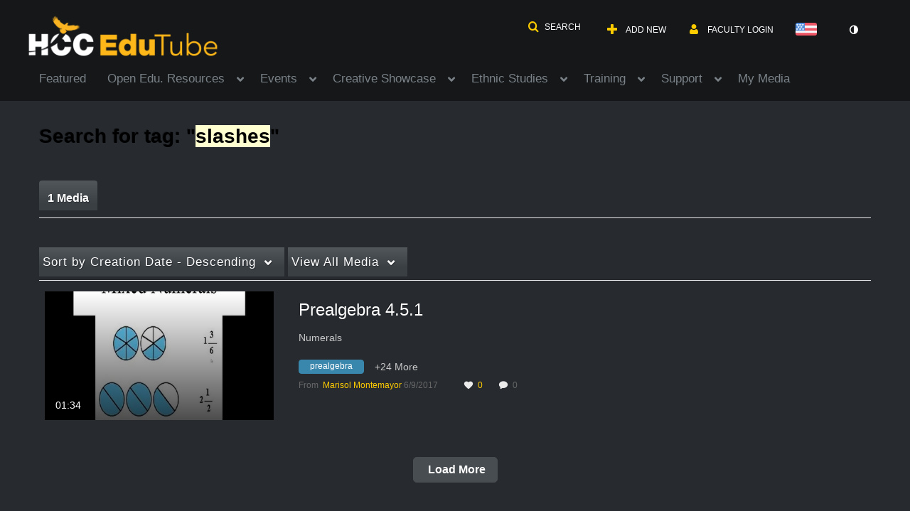

--- FILE ---
content_type: text/plain;charset=UTF-8
request_url: https://edutube.hccs.edu/user/get-details?format=ajax&_=1769312789635
body_size: 559
content:
{"content":[{"target":"#userMobileMenuDisplayName, #userMenuDisplayName","action":"replace","content":"Faculty Login"}],"script":"$(\"body\").trigger(\"userDetailsPopulated\");;document.querySelector(\"meta[name=xsrf-ajax-nonce]\").setAttribute(\"content\", \"[base64]\");;if (typeof KApps != \"undefined\" && typeof KApps.Accessibility != \"undefined\") {KApps.Accessibility.applySelectedMode();}"}